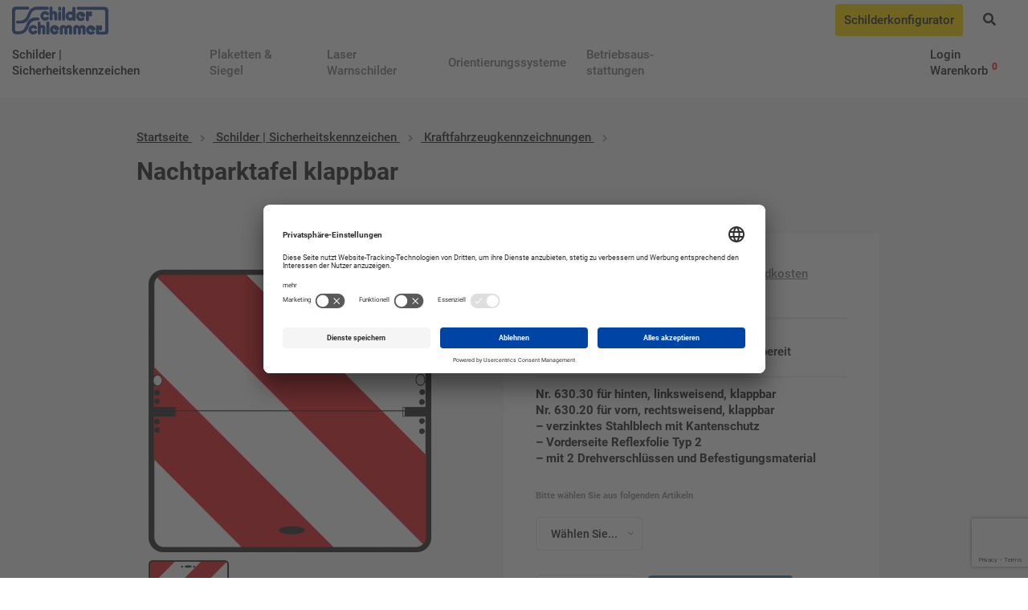

--- FILE ---
content_type: text/html; charset=utf-8
request_url: https://www.google.com/recaptcha/api2/anchor?ar=1&k=6LdsDbIZAAAAAKHMz7j6PC5QPNSoUxcTThacjLqn&co=aHR0cHM6Ly93d3cuc2NoaWxkZXIuZGU6NDQz&hl=en&v=PoyoqOPhxBO7pBk68S4YbpHZ&size=invisible&anchor-ms=20000&execute-ms=30000&cb=gojf6k3nickg
body_size: 49563
content:
<!DOCTYPE HTML><html dir="ltr" lang="en"><head><meta http-equiv="Content-Type" content="text/html; charset=UTF-8">
<meta http-equiv="X-UA-Compatible" content="IE=edge">
<title>reCAPTCHA</title>
<style type="text/css">
/* cyrillic-ext */
@font-face {
  font-family: 'Roboto';
  font-style: normal;
  font-weight: 400;
  font-stretch: 100%;
  src: url(//fonts.gstatic.com/s/roboto/v48/KFO7CnqEu92Fr1ME7kSn66aGLdTylUAMa3GUBHMdazTgWw.woff2) format('woff2');
  unicode-range: U+0460-052F, U+1C80-1C8A, U+20B4, U+2DE0-2DFF, U+A640-A69F, U+FE2E-FE2F;
}
/* cyrillic */
@font-face {
  font-family: 'Roboto';
  font-style: normal;
  font-weight: 400;
  font-stretch: 100%;
  src: url(//fonts.gstatic.com/s/roboto/v48/KFO7CnqEu92Fr1ME7kSn66aGLdTylUAMa3iUBHMdazTgWw.woff2) format('woff2');
  unicode-range: U+0301, U+0400-045F, U+0490-0491, U+04B0-04B1, U+2116;
}
/* greek-ext */
@font-face {
  font-family: 'Roboto';
  font-style: normal;
  font-weight: 400;
  font-stretch: 100%;
  src: url(//fonts.gstatic.com/s/roboto/v48/KFO7CnqEu92Fr1ME7kSn66aGLdTylUAMa3CUBHMdazTgWw.woff2) format('woff2');
  unicode-range: U+1F00-1FFF;
}
/* greek */
@font-face {
  font-family: 'Roboto';
  font-style: normal;
  font-weight: 400;
  font-stretch: 100%;
  src: url(//fonts.gstatic.com/s/roboto/v48/KFO7CnqEu92Fr1ME7kSn66aGLdTylUAMa3-UBHMdazTgWw.woff2) format('woff2');
  unicode-range: U+0370-0377, U+037A-037F, U+0384-038A, U+038C, U+038E-03A1, U+03A3-03FF;
}
/* math */
@font-face {
  font-family: 'Roboto';
  font-style: normal;
  font-weight: 400;
  font-stretch: 100%;
  src: url(//fonts.gstatic.com/s/roboto/v48/KFO7CnqEu92Fr1ME7kSn66aGLdTylUAMawCUBHMdazTgWw.woff2) format('woff2');
  unicode-range: U+0302-0303, U+0305, U+0307-0308, U+0310, U+0312, U+0315, U+031A, U+0326-0327, U+032C, U+032F-0330, U+0332-0333, U+0338, U+033A, U+0346, U+034D, U+0391-03A1, U+03A3-03A9, U+03B1-03C9, U+03D1, U+03D5-03D6, U+03F0-03F1, U+03F4-03F5, U+2016-2017, U+2034-2038, U+203C, U+2040, U+2043, U+2047, U+2050, U+2057, U+205F, U+2070-2071, U+2074-208E, U+2090-209C, U+20D0-20DC, U+20E1, U+20E5-20EF, U+2100-2112, U+2114-2115, U+2117-2121, U+2123-214F, U+2190, U+2192, U+2194-21AE, U+21B0-21E5, U+21F1-21F2, U+21F4-2211, U+2213-2214, U+2216-22FF, U+2308-230B, U+2310, U+2319, U+231C-2321, U+2336-237A, U+237C, U+2395, U+239B-23B7, U+23D0, U+23DC-23E1, U+2474-2475, U+25AF, U+25B3, U+25B7, U+25BD, U+25C1, U+25CA, U+25CC, U+25FB, U+266D-266F, U+27C0-27FF, U+2900-2AFF, U+2B0E-2B11, U+2B30-2B4C, U+2BFE, U+3030, U+FF5B, U+FF5D, U+1D400-1D7FF, U+1EE00-1EEFF;
}
/* symbols */
@font-face {
  font-family: 'Roboto';
  font-style: normal;
  font-weight: 400;
  font-stretch: 100%;
  src: url(//fonts.gstatic.com/s/roboto/v48/KFO7CnqEu92Fr1ME7kSn66aGLdTylUAMaxKUBHMdazTgWw.woff2) format('woff2');
  unicode-range: U+0001-000C, U+000E-001F, U+007F-009F, U+20DD-20E0, U+20E2-20E4, U+2150-218F, U+2190, U+2192, U+2194-2199, U+21AF, U+21E6-21F0, U+21F3, U+2218-2219, U+2299, U+22C4-22C6, U+2300-243F, U+2440-244A, U+2460-24FF, U+25A0-27BF, U+2800-28FF, U+2921-2922, U+2981, U+29BF, U+29EB, U+2B00-2BFF, U+4DC0-4DFF, U+FFF9-FFFB, U+10140-1018E, U+10190-1019C, U+101A0, U+101D0-101FD, U+102E0-102FB, U+10E60-10E7E, U+1D2C0-1D2D3, U+1D2E0-1D37F, U+1F000-1F0FF, U+1F100-1F1AD, U+1F1E6-1F1FF, U+1F30D-1F30F, U+1F315, U+1F31C, U+1F31E, U+1F320-1F32C, U+1F336, U+1F378, U+1F37D, U+1F382, U+1F393-1F39F, U+1F3A7-1F3A8, U+1F3AC-1F3AF, U+1F3C2, U+1F3C4-1F3C6, U+1F3CA-1F3CE, U+1F3D4-1F3E0, U+1F3ED, U+1F3F1-1F3F3, U+1F3F5-1F3F7, U+1F408, U+1F415, U+1F41F, U+1F426, U+1F43F, U+1F441-1F442, U+1F444, U+1F446-1F449, U+1F44C-1F44E, U+1F453, U+1F46A, U+1F47D, U+1F4A3, U+1F4B0, U+1F4B3, U+1F4B9, U+1F4BB, U+1F4BF, U+1F4C8-1F4CB, U+1F4D6, U+1F4DA, U+1F4DF, U+1F4E3-1F4E6, U+1F4EA-1F4ED, U+1F4F7, U+1F4F9-1F4FB, U+1F4FD-1F4FE, U+1F503, U+1F507-1F50B, U+1F50D, U+1F512-1F513, U+1F53E-1F54A, U+1F54F-1F5FA, U+1F610, U+1F650-1F67F, U+1F687, U+1F68D, U+1F691, U+1F694, U+1F698, U+1F6AD, U+1F6B2, U+1F6B9-1F6BA, U+1F6BC, U+1F6C6-1F6CF, U+1F6D3-1F6D7, U+1F6E0-1F6EA, U+1F6F0-1F6F3, U+1F6F7-1F6FC, U+1F700-1F7FF, U+1F800-1F80B, U+1F810-1F847, U+1F850-1F859, U+1F860-1F887, U+1F890-1F8AD, U+1F8B0-1F8BB, U+1F8C0-1F8C1, U+1F900-1F90B, U+1F93B, U+1F946, U+1F984, U+1F996, U+1F9E9, U+1FA00-1FA6F, U+1FA70-1FA7C, U+1FA80-1FA89, U+1FA8F-1FAC6, U+1FACE-1FADC, U+1FADF-1FAE9, U+1FAF0-1FAF8, U+1FB00-1FBFF;
}
/* vietnamese */
@font-face {
  font-family: 'Roboto';
  font-style: normal;
  font-weight: 400;
  font-stretch: 100%;
  src: url(//fonts.gstatic.com/s/roboto/v48/KFO7CnqEu92Fr1ME7kSn66aGLdTylUAMa3OUBHMdazTgWw.woff2) format('woff2');
  unicode-range: U+0102-0103, U+0110-0111, U+0128-0129, U+0168-0169, U+01A0-01A1, U+01AF-01B0, U+0300-0301, U+0303-0304, U+0308-0309, U+0323, U+0329, U+1EA0-1EF9, U+20AB;
}
/* latin-ext */
@font-face {
  font-family: 'Roboto';
  font-style: normal;
  font-weight: 400;
  font-stretch: 100%;
  src: url(//fonts.gstatic.com/s/roboto/v48/KFO7CnqEu92Fr1ME7kSn66aGLdTylUAMa3KUBHMdazTgWw.woff2) format('woff2');
  unicode-range: U+0100-02BA, U+02BD-02C5, U+02C7-02CC, U+02CE-02D7, U+02DD-02FF, U+0304, U+0308, U+0329, U+1D00-1DBF, U+1E00-1E9F, U+1EF2-1EFF, U+2020, U+20A0-20AB, U+20AD-20C0, U+2113, U+2C60-2C7F, U+A720-A7FF;
}
/* latin */
@font-face {
  font-family: 'Roboto';
  font-style: normal;
  font-weight: 400;
  font-stretch: 100%;
  src: url(//fonts.gstatic.com/s/roboto/v48/KFO7CnqEu92Fr1ME7kSn66aGLdTylUAMa3yUBHMdazQ.woff2) format('woff2');
  unicode-range: U+0000-00FF, U+0131, U+0152-0153, U+02BB-02BC, U+02C6, U+02DA, U+02DC, U+0304, U+0308, U+0329, U+2000-206F, U+20AC, U+2122, U+2191, U+2193, U+2212, U+2215, U+FEFF, U+FFFD;
}
/* cyrillic-ext */
@font-face {
  font-family: 'Roboto';
  font-style: normal;
  font-weight: 500;
  font-stretch: 100%;
  src: url(//fonts.gstatic.com/s/roboto/v48/KFO7CnqEu92Fr1ME7kSn66aGLdTylUAMa3GUBHMdazTgWw.woff2) format('woff2');
  unicode-range: U+0460-052F, U+1C80-1C8A, U+20B4, U+2DE0-2DFF, U+A640-A69F, U+FE2E-FE2F;
}
/* cyrillic */
@font-face {
  font-family: 'Roboto';
  font-style: normal;
  font-weight: 500;
  font-stretch: 100%;
  src: url(//fonts.gstatic.com/s/roboto/v48/KFO7CnqEu92Fr1ME7kSn66aGLdTylUAMa3iUBHMdazTgWw.woff2) format('woff2');
  unicode-range: U+0301, U+0400-045F, U+0490-0491, U+04B0-04B1, U+2116;
}
/* greek-ext */
@font-face {
  font-family: 'Roboto';
  font-style: normal;
  font-weight: 500;
  font-stretch: 100%;
  src: url(//fonts.gstatic.com/s/roboto/v48/KFO7CnqEu92Fr1ME7kSn66aGLdTylUAMa3CUBHMdazTgWw.woff2) format('woff2');
  unicode-range: U+1F00-1FFF;
}
/* greek */
@font-face {
  font-family: 'Roboto';
  font-style: normal;
  font-weight: 500;
  font-stretch: 100%;
  src: url(//fonts.gstatic.com/s/roboto/v48/KFO7CnqEu92Fr1ME7kSn66aGLdTylUAMa3-UBHMdazTgWw.woff2) format('woff2');
  unicode-range: U+0370-0377, U+037A-037F, U+0384-038A, U+038C, U+038E-03A1, U+03A3-03FF;
}
/* math */
@font-face {
  font-family: 'Roboto';
  font-style: normal;
  font-weight: 500;
  font-stretch: 100%;
  src: url(//fonts.gstatic.com/s/roboto/v48/KFO7CnqEu92Fr1ME7kSn66aGLdTylUAMawCUBHMdazTgWw.woff2) format('woff2');
  unicode-range: U+0302-0303, U+0305, U+0307-0308, U+0310, U+0312, U+0315, U+031A, U+0326-0327, U+032C, U+032F-0330, U+0332-0333, U+0338, U+033A, U+0346, U+034D, U+0391-03A1, U+03A3-03A9, U+03B1-03C9, U+03D1, U+03D5-03D6, U+03F0-03F1, U+03F4-03F5, U+2016-2017, U+2034-2038, U+203C, U+2040, U+2043, U+2047, U+2050, U+2057, U+205F, U+2070-2071, U+2074-208E, U+2090-209C, U+20D0-20DC, U+20E1, U+20E5-20EF, U+2100-2112, U+2114-2115, U+2117-2121, U+2123-214F, U+2190, U+2192, U+2194-21AE, U+21B0-21E5, U+21F1-21F2, U+21F4-2211, U+2213-2214, U+2216-22FF, U+2308-230B, U+2310, U+2319, U+231C-2321, U+2336-237A, U+237C, U+2395, U+239B-23B7, U+23D0, U+23DC-23E1, U+2474-2475, U+25AF, U+25B3, U+25B7, U+25BD, U+25C1, U+25CA, U+25CC, U+25FB, U+266D-266F, U+27C0-27FF, U+2900-2AFF, U+2B0E-2B11, U+2B30-2B4C, U+2BFE, U+3030, U+FF5B, U+FF5D, U+1D400-1D7FF, U+1EE00-1EEFF;
}
/* symbols */
@font-face {
  font-family: 'Roboto';
  font-style: normal;
  font-weight: 500;
  font-stretch: 100%;
  src: url(//fonts.gstatic.com/s/roboto/v48/KFO7CnqEu92Fr1ME7kSn66aGLdTylUAMaxKUBHMdazTgWw.woff2) format('woff2');
  unicode-range: U+0001-000C, U+000E-001F, U+007F-009F, U+20DD-20E0, U+20E2-20E4, U+2150-218F, U+2190, U+2192, U+2194-2199, U+21AF, U+21E6-21F0, U+21F3, U+2218-2219, U+2299, U+22C4-22C6, U+2300-243F, U+2440-244A, U+2460-24FF, U+25A0-27BF, U+2800-28FF, U+2921-2922, U+2981, U+29BF, U+29EB, U+2B00-2BFF, U+4DC0-4DFF, U+FFF9-FFFB, U+10140-1018E, U+10190-1019C, U+101A0, U+101D0-101FD, U+102E0-102FB, U+10E60-10E7E, U+1D2C0-1D2D3, U+1D2E0-1D37F, U+1F000-1F0FF, U+1F100-1F1AD, U+1F1E6-1F1FF, U+1F30D-1F30F, U+1F315, U+1F31C, U+1F31E, U+1F320-1F32C, U+1F336, U+1F378, U+1F37D, U+1F382, U+1F393-1F39F, U+1F3A7-1F3A8, U+1F3AC-1F3AF, U+1F3C2, U+1F3C4-1F3C6, U+1F3CA-1F3CE, U+1F3D4-1F3E0, U+1F3ED, U+1F3F1-1F3F3, U+1F3F5-1F3F7, U+1F408, U+1F415, U+1F41F, U+1F426, U+1F43F, U+1F441-1F442, U+1F444, U+1F446-1F449, U+1F44C-1F44E, U+1F453, U+1F46A, U+1F47D, U+1F4A3, U+1F4B0, U+1F4B3, U+1F4B9, U+1F4BB, U+1F4BF, U+1F4C8-1F4CB, U+1F4D6, U+1F4DA, U+1F4DF, U+1F4E3-1F4E6, U+1F4EA-1F4ED, U+1F4F7, U+1F4F9-1F4FB, U+1F4FD-1F4FE, U+1F503, U+1F507-1F50B, U+1F50D, U+1F512-1F513, U+1F53E-1F54A, U+1F54F-1F5FA, U+1F610, U+1F650-1F67F, U+1F687, U+1F68D, U+1F691, U+1F694, U+1F698, U+1F6AD, U+1F6B2, U+1F6B9-1F6BA, U+1F6BC, U+1F6C6-1F6CF, U+1F6D3-1F6D7, U+1F6E0-1F6EA, U+1F6F0-1F6F3, U+1F6F7-1F6FC, U+1F700-1F7FF, U+1F800-1F80B, U+1F810-1F847, U+1F850-1F859, U+1F860-1F887, U+1F890-1F8AD, U+1F8B0-1F8BB, U+1F8C0-1F8C1, U+1F900-1F90B, U+1F93B, U+1F946, U+1F984, U+1F996, U+1F9E9, U+1FA00-1FA6F, U+1FA70-1FA7C, U+1FA80-1FA89, U+1FA8F-1FAC6, U+1FACE-1FADC, U+1FADF-1FAE9, U+1FAF0-1FAF8, U+1FB00-1FBFF;
}
/* vietnamese */
@font-face {
  font-family: 'Roboto';
  font-style: normal;
  font-weight: 500;
  font-stretch: 100%;
  src: url(//fonts.gstatic.com/s/roboto/v48/KFO7CnqEu92Fr1ME7kSn66aGLdTylUAMa3OUBHMdazTgWw.woff2) format('woff2');
  unicode-range: U+0102-0103, U+0110-0111, U+0128-0129, U+0168-0169, U+01A0-01A1, U+01AF-01B0, U+0300-0301, U+0303-0304, U+0308-0309, U+0323, U+0329, U+1EA0-1EF9, U+20AB;
}
/* latin-ext */
@font-face {
  font-family: 'Roboto';
  font-style: normal;
  font-weight: 500;
  font-stretch: 100%;
  src: url(//fonts.gstatic.com/s/roboto/v48/KFO7CnqEu92Fr1ME7kSn66aGLdTylUAMa3KUBHMdazTgWw.woff2) format('woff2');
  unicode-range: U+0100-02BA, U+02BD-02C5, U+02C7-02CC, U+02CE-02D7, U+02DD-02FF, U+0304, U+0308, U+0329, U+1D00-1DBF, U+1E00-1E9F, U+1EF2-1EFF, U+2020, U+20A0-20AB, U+20AD-20C0, U+2113, U+2C60-2C7F, U+A720-A7FF;
}
/* latin */
@font-face {
  font-family: 'Roboto';
  font-style: normal;
  font-weight: 500;
  font-stretch: 100%;
  src: url(//fonts.gstatic.com/s/roboto/v48/KFO7CnqEu92Fr1ME7kSn66aGLdTylUAMa3yUBHMdazQ.woff2) format('woff2');
  unicode-range: U+0000-00FF, U+0131, U+0152-0153, U+02BB-02BC, U+02C6, U+02DA, U+02DC, U+0304, U+0308, U+0329, U+2000-206F, U+20AC, U+2122, U+2191, U+2193, U+2212, U+2215, U+FEFF, U+FFFD;
}
/* cyrillic-ext */
@font-face {
  font-family: 'Roboto';
  font-style: normal;
  font-weight: 900;
  font-stretch: 100%;
  src: url(//fonts.gstatic.com/s/roboto/v48/KFO7CnqEu92Fr1ME7kSn66aGLdTylUAMa3GUBHMdazTgWw.woff2) format('woff2');
  unicode-range: U+0460-052F, U+1C80-1C8A, U+20B4, U+2DE0-2DFF, U+A640-A69F, U+FE2E-FE2F;
}
/* cyrillic */
@font-face {
  font-family: 'Roboto';
  font-style: normal;
  font-weight: 900;
  font-stretch: 100%;
  src: url(//fonts.gstatic.com/s/roboto/v48/KFO7CnqEu92Fr1ME7kSn66aGLdTylUAMa3iUBHMdazTgWw.woff2) format('woff2');
  unicode-range: U+0301, U+0400-045F, U+0490-0491, U+04B0-04B1, U+2116;
}
/* greek-ext */
@font-face {
  font-family: 'Roboto';
  font-style: normal;
  font-weight: 900;
  font-stretch: 100%;
  src: url(//fonts.gstatic.com/s/roboto/v48/KFO7CnqEu92Fr1ME7kSn66aGLdTylUAMa3CUBHMdazTgWw.woff2) format('woff2');
  unicode-range: U+1F00-1FFF;
}
/* greek */
@font-face {
  font-family: 'Roboto';
  font-style: normal;
  font-weight: 900;
  font-stretch: 100%;
  src: url(//fonts.gstatic.com/s/roboto/v48/KFO7CnqEu92Fr1ME7kSn66aGLdTylUAMa3-UBHMdazTgWw.woff2) format('woff2');
  unicode-range: U+0370-0377, U+037A-037F, U+0384-038A, U+038C, U+038E-03A1, U+03A3-03FF;
}
/* math */
@font-face {
  font-family: 'Roboto';
  font-style: normal;
  font-weight: 900;
  font-stretch: 100%;
  src: url(//fonts.gstatic.com/s/roboto/v48/KFO7CnqEu92Fr1ME7kSn66aGLdTylUAMawCUBHMdazTgWw.woff2) format('woff2');
  unicode-range: U+0302-0303, U+0305, U+0307-0308, U+0310, U+0312, U+0315, U+031A, U+0326-0327, U+032C, U+032F-0330, U+0332-0333, U+0338, U+033A, U+0346, U+034D, U+0391-03A1, U+03A3-03A9, U+03B1-03C9, U+03D1, U+03D5-03D6, U+03F0-03F1, U+03F4-03F5, U+2016-2017, U+2034-2038, U+203C, U+2040, U+2043, U+2047, U+2050, U+2057, U+205F, U+2070-2071, U+2074-208E, U+2090-209C, U+20D0-20DC, U+20E1, U+20E5-20EF, U+2100-2112, U+2114-2115, U+2117-2121, U+2123-214F, U+2190, U+2192, U+2194-21AE, U+21B0-21E5, U+21F1-21F2, U+21F4-2211, U+2213-2214, U+2216-22FF, U+2308-230B, U+2310, U+2319, U+231C-2321, U+2336-237A, U+237C, U+2395, U+239B-23B7, U+23D0, U+23DC-23E1, U+2474-2475, U+25AF, U+25B3, U+25B7, U+25BD, U+25C1, U+25CA, U+25CC, U+25FB, U+266D-266F, U+27C0-27FF, U+2900-2AFF, U+2B0E-2B11, U+2B30-2B4C, U+2BFE, U+3030, U+FF5B, U+FF5D, U+1D400-1D7FF, U+1EE00-1EEFF;
}
/* symbols */
@font-face {
  font-family: 'Roboto';
  font-style: normal;
  font-weight: 900;
  font-stretch: 100%;
  src: url(//fonts.gstatic.com/s/roboto/v48/KFO7CnqEu92Fr1ME7kSn66aGLdTylUAMaxKUBHMdazTgWw.woff2) format('woff2');
  unicode-range: U+0001-000C, U+000E-001F, U+007F-009F, U+20DD-20E0, U+20E2-20E4, U+2150-218F, U+2190, U+2192, U+2194-2199, U+21AF, U+21E6-21F0, U+21F3, U+2218-2219, U+2299, U+22C4-22C6, U+2300-243F, U+2440-244A, U+2460-24FF, U+25A0-27BF, U+2800-28FF, U+2921-2922, U+2981, U+29BF, U+29EB, U+2B00-2BFF, U+4DC0-4DFF, U+FFF9-FFFB, U+10140-1018E, U+10190-1019C, U+101A0, U+101D0-101FD, U+102E0-102FB, U+10E60-10E7E, U+1D2C0-1D2D3, U+1D2E0-1D37F, U+1F000-1F0FF, U+1F100-1F1AD, U+1F1E6-1F1FF, U+1F30D-1F30F, U+1F315, U+1F31C, U+1F31E, U+1F320-1F32C, U+1F336, U+1F378, U+1F37D, U+1F382, U+1F393-1F39F, U+1F3A7-1F3A8, U+1F3AC-1F3AF, U+1F3C2, U+1F3C4-1F3C6, U+1F3CA-1F3CE, U+1F3D4-1F3E0, U+1F3ED, U+1F3F1-1F3F3, U+1F3F5-1F3F7, U+1F408, U+1F415, U+1F41F, U+1F426, U+1F43F, U+1F441-1F442, U+1F444, U+1F446-1F449, U+1F44C-1F44E, U+1F453, U+1F46A, U+1F47D, U+1F4A3, U+1F4B0, U+1F4B3, U+1F4B9, U+1F4BB, U+1F4BF, U+1F4C8-1F4CB, U+1F4D6, U+1F4DA, U+1F4DF, U+1F4E3-1F4E6, U+1F4EA-1F4ED, U+1F4F7, U+1F4F9-1F4FB, U+1F4FD-1F4FE, U+1F503, U+1F507-1F50B, U+1F50D, U+1F512-1F513, U+1F53E-1F54A, U+1F54F-1F5FA, U+1F610, U+1F650-1F67F, U+1F687, U+1F68D, U+1F691, U+1F694, U+1F698, U+1F6AD, U+1F6B2, U+1F6B9-1F6BA, U+1F6BC, U+1F6C6-1F6CF, U+1F6D3-1F6D7, U+1F6E0-1F6EA, U+1F6F0-1F6F3, U+1F6F7-1F6FC, U+1F700-1F7FF, U+1F800-1F80B, U+1F810-1F847, U+1F850-1F859, U+1F860-1F887, U+1F890-1F8AD, U+1F8B0-1F8BB, U+1F8C0-1F8C1, U+1F900-1F90B, U+1F93B, U+1F946, U+1F984, U+1F996, U+1F9E9, U+1FA00-1FA6F, U+1FA70-1FA7C, U+1FA80-1FA89, U+1FA8F-1FAC6, U+1FACE-1FADC, U+1FADF-1FAE9, U+1FAF0-1FAF8, U+1FB00-1FBFF;
}
/* vietnamese */
@font-face {
  font-family: 'Roboto';
  font-style: normal;
  font-weight: 900;
  font-stretch: 100%;
  src: url(//fonts.gstatic.com/s/roboto/v48/KFO7CnqEu92Fr1ME7kSn66aGLdTylUAMa3OUBHMdazTgWw.woff2) format('woff2');
  unicode-range: U+0102-0103, U+0110-0111, U+0128-0129, U+0168-0169, U+01A0-01A1, U+01AF-01B0, U+0300-0301, U+0303-0304, U+0308-0309, U+0323, U+0329, U+1EA0-1EF9, U+20AB;
}
/* latin-ext */
@font-face {
  font-family: 'Roboto';
  font-style: normal;
  font-weight: 900;
  font-stretch: 100%;
  src: url(//fonts.gstatic.com/s/roboto/v48/KFO7CnqEu92Fr1ME7kSn66aGLdTylUAMa3KUBHMdazTgWw.woff2) format('woff2');
  unicode-range: U+0100-02BA, U+02BD-02C5, U+02C7-02CC, U+02CE-02D7, U+02DD-02FF, U+0304, U+0308, U+0329, U+1D00-1DBF, U+1E00-1E9F, U+1EF2-1EFF, U+2020, U+20A0-20AB, U+20AD-20C0, U+2113, U+2C60-2C7F, U+A720-A7FF;
}
/* latin */
@font-face {
  font-family: 'Roboto';
  font-style: normal;
  font-weight: 900;
  font-stretch: 100%;
  src: url(//fonts.gstatic.com/s/roboto/v48/KFO7CnqEu92Fr1ME7kSn66aGLdTylUAMa3yUBHMdazQ.woff2) format('woff2');
  unicode-range: U+0000-00FF, U+0131, U+0152-0153, U+02BB-02BC, U+02C6, U+02DA, U+02DC, U+0304, U+0308, U+0329, U+2000-206F, U+20AC, U+2122, U+2191, U+2193, U+2212, U+2215, U+FEFF, U+FFFD;
}

</style>
<link rel="stylesheet" type="text/css" href="https://www.gstatic.com/recaptcha/releases/PoyoqOPhxBO7pBk68S4YbpHZ/styles__ltr.css">
<script nonce="ABMAtZjNXiTsUGHv6yhhOA" type="text/javascript">window['__recaptcha_api'] = 'https://www.google.com/recaptcha/api2/';</script>
<script type="text/javascript" src="https://www.gstatic.com/recaptcha/releases/PoyoqOPhxBO7pBk68S4YbpHZ/recaptcha__en.js" nonce="ABMAtZjNXiTsUGHv6yhhOA">
      
    </script></head>
<body><div id="rc-anchor-alert" class="rc-anchor-alert"></div>
<input type="hidden" id="recaptcha-token" value="[base64]">
<script type="text/javascript" nonce="ABMAtZjNXiTsUGHv6yhhOA">
      recaptcha.anchor.Main.init("[\x22ainput\x22,[\x22bgdata\x22,\x22\x22,\[base64]/[base64]/[base64]/[base64]/[base64]/UltsKytdPUU6KEU8MjA0OD9SW2wrK109RT4+NnwxOTI6KChFJjY0NTEyKT09NTUyOTYmJk0rMTxjLmxlbmd0aCYmKGMuY2hhckNvZGVBdChNKzEpJjY0NTEyKT09NTYzMjA/[base64]/[base64]/[base64]/[base64]/[base64]/[base64]/[base64]\x22,\[base64]\\u003d\\u003d\x22,\x22DSPCpkMPwpbCj8KHbsKSIG7CnMKwwp48w5DDizRLwpRCIgbCn0nCgDZZwqsBwrxxw6xHYHDCvcKgw6M3Xgxsc0QAblZ7dsOEcRISw5Npw4/[base64]/ClcKCX8O6f8OSFg3DiV3Ct8KlXiHCpcOiwpPDo8OLBVMTE2oew7tDwrpVw4JwwqpLBHfCmnDDnhjCpH0jasO/[base64]/Do8OtwrwSWRLDhhwVIcOwSsOMw4UTwrrCo8ObK8ORw6nDu2bDsSrColbCtHPDhMKSBETDkwpnA1DChsOnwp/Dh8Klwq/CpsO3wprDkDx9eCxxwovDrxldWWoSGGEpUsOywobClREswp/Dnz1SwrBHRMKfJMOrwqXCiMODRgnDg8K9EVIRwq3DicOHbyMFw49HScOqwp3DvsODwqc7w597w5/Cl8KdCsO0K1MiLcOkwpwJwrDCucKpZsOXwrfDlGzDtsK7QcKyUcK0w4Bxw4XDhQZqw5LDnsOxw73DklHCm8O3dsK6On9UMzg/ZxNow5toc8KHCsO2w4DCncOBw7PDqyDDvsKuAlHCmkLCtsOiwrR0GwUawr10w5ZCw43CscOxw7rDu8KZTsOiE3UXw6IQwrZwwp4Nw7/DsMOxbRzCusKdfmnCgjbDswrDpcO1wqLCsMOJe8KyR8OSw4UpP8O0C8KAw4MJbmbDo2vDpcOjw53DtEgCN8KYw6wGQ1o5XzMMw4vCq1jCnXIwPnrDk0LCj8KXw4vDhcOGw7rCsXhlwo/DsEHDocOqw47DvnVlw49YIsOxw4jCl0kUwrXDtMKKw6RZwofDrkzDjE3DuErCmsOfwo/DlSTDlMKERsO6WCvDksOOXcK5HltIZsKGRcOVw5rDtcKyLMKpwoXDtMKIYMO2w6Z9w6HDv8K2w5VNP1jCosOAw5ZQYsOKVWfDt8OYJy7CggsHU8OyNErDuQomX8OlEMOsPcKyaVsKaSQuw4/Dq3ApwqcxccOCw6XCncOTw4V2w6g4wonCnMO7CMOow65OWiTDj8O/HMOowpdDw7JEw6PDosOGwqw5wrHCvsK+w41hw63Dl8Ovwq7CtsKWw51mBmLDucO/AsOVwpTDoVlEwrXDhWpRw5g5w7EmNsKcw6YWw5lxw7HCoVRIwo/CoMO0ZFTCuTsqFRskw75LBsKyDCQdwptdw7nDnsOVH8KqdsOXXzLDtsKYXhbChsKeLm4IHMOYw77DgnnDuzEPD8K5WnHCvcKIVBQ6R8Ofw6DDksOWK39kwpvDkAPDn8KtwoTCucOMw6QJwp7CkCAIw59/wqg3w4sXZSjChcKdw7YJwrpPL3c6w4YsZsOiw4nDqw1gJ8OTVcKZHMKpw6LDh8KvDcKzdMKbw77CkxXDhGnDqhTCmsKCwo/CkcKjMnfDuHZhcMODw7rCpEZiVglWTkttY8OawqRdNC5cWUlJwpsJwow7woNBJ8Kaw4sNIsOjwqMcwrXDrsOUA3EkHQfCrAxXw4nCscKJMm8xwqVuHsOdw4DCpB/DmToqw78tMsO4SMKMC3HDkx/Ci8K4wovDrcKIIRcGay1Fwoglwrk8w6jDpcOeeG/CoMKCw7paNTtew7FAw4DCgMO8w7YuAMOowpnDmyXDmS9cFcKwwo9lIsK/[base64]/[base64]/CjFZQC3DDh8KiwpvDrMOwBjnCgmbCjcOiw7rDgjrDvcO+w7VHVyrCtG5wF3LCp8KudExPw5DCgcKIaWViZcKuSELDv8KGbnTDnMKfw55DM3lTGMOkLcKzOTNRHXPDskfDjQo+w4vDqsKPwoV7eSvCrW12P8K8w6/CtznCgXnCg8K+dcO8wrQlQ8KwHyoIw7l9BcKYMDtUw67DmjU4I1Zmw5vCvUoOwoxmw6tBQXQ0fMKZw7pbw7tkcMKHw7gfa8KjBsKmayHDkMOYOgZ2w6vDmcO7cQEYbw/Dt8Oqw5dqCjFmw6kQwrPCncKue8Olw5UIw4vDlWrCk8KWwp7Dq8ORB8ODdsORw6nDqMKDEcKXRMKmwpbDghbCok3CvlNbPwLDi8O/w6rDtBrCsMOzwox8w6fCvVMCwp7DlC0xYsKRZnvCs2rDujjCkBbDjcK4wrMKB8K3I8OIHMKrIcOnwovCi8ORw7xrw4o/w6JaTUXDqFfDh8KxT8O3w6shw57Dr3HDjcOmCDIHGMOMbMKpPm3CtMKeBDodB8Khwp9WMnLDg1IUwqoUaMKAF3oxwp/DtFHDjMOYwrBkCMOJwofCuVsvw7tyfsO+MBzCsx/DtFUSTSjCqsOcw7HDvGUfaU9AJcONwpB2wqhMw5HDg0cWHyXCohzDtMKQYmjDjMOHwr8Mw7RVwosswqkYR8OfRE9dbsOMwo7Csy4+w4nDt8OOwpF1c8KLDMONw58Two3CkBTCk8KOw47ChsOCwrMhw5/DpcKRUhdaw4nCisOAw6YYAcKPaw0uwpk8VnDCk8O8w4oGT8O/aydQw7LDslhKRUVEKMOSw6fDr3pnw50PIMKWf8Klw47DmBjDlXPCkcOLBMK2RifCvcOpwrjCpHlRwpUMwrVCM8KSwoFjZA/[base64]/DvWljwrFUw6bCrsOOwqjCgX81NcKiw7rDv8KJKcK5bsO/w5QMw6DCu8OJZ8OUP8OCa8KZLg7Cnj9xw5LDsMKGw5PDnxbCo8O8w4RuCy7DoXB/w6pJZ1vCnzfDmsKlQXh+DMK5BsK6worCoG5Yw7LCkBjDnx/DnMKFwo1xeknCu8OsXzF9wrAKw7w+w6/[base64]/CnlvDjMKeN8K9w7HDsADDu8KyZCrDuzRxwpk5ZsKuwpnDgMOFScO2wp3CpcKlL33CgyPCukPCoXnDjDsuw7ggRMOiYcKaw7F4TMKHwo/DusKow4gRUkvDnsKBMHRrEcO0XsOlRwXCh1/Ci8OZwqwYN1/CvBRhwpcBBsOQbk1VwqTCocORB8KtwqPDkyd8EsK0dnQZU8Kfez7DjMK/Rm/CkMKpw7ZAZMK1wrbDo8O7EVgJfxvDhVVxS8KbbRLCqMOdwrjClsOiP8KGw61jZsK5esK7cTUnDT/Drisbw6IswrnDsMObFMO9XMOQXyN6UzDCgAobwoXCjG/DjwdNDUI3w6NNWcKgw4RgXRvCqcO/[base64]/[base64]/CrULClcKyw65aJ1oAe8ONw77Dv8Kkw69Yw6pOwqEzwrVdwoMww6N4GsK2IXMTwobCjMOKwqTCsMK7UUUowoDCm8OSw71cUDjCr8KZwr8lR8KQdwRhL8K4JWJCw4d/FcOeDzBOU8ObwoZyH8KdaTbCu1k0w6JFwp/Dv8Ojw7TCg23Do8KZGsOiwrbCr8KqJTDDkMKdwpbCjCLCsH44w5PDpgEPw7VjTRzCj8KRwrTDuGnCsjbChMKAwoYcw4Q6w5tHwr4+wr7ChDkoPsKSMcOKw6LCpQYvw4Jkwp0JBcOLwpnDgTrCucKNOsO8IMK8w4DDgQrDnTIew4/[base64]/Ds8OlOcKyAxXDiQAfw7PDjm3Ch8Ozw5TCv11ERCnCv8Ktw5k8WcKhwrJswqDDnxfDmjEtw4ocw7sswozDnyl+w7M/O8KXZhtvfB7DscODSgLCiMO/wpMpwqF0w6jCjcOUw6Ixf8O3w4AfdRnDmcKxwqwdwp4lf8OiwrpzCcO8wrPCrH/DqEfCi8OdwqV1JEcIw6QlVMOhWCIhwoMJTcKdwpTDpjhVOMKOWcOoJsKrC8OtES/[base64]/[base64]/Cuz7DgMKJwrPDihYMSjQTw67DqcOHH0U4w6JjHC8kIDbDkwJmwq/CtsOtEmw8Xkshw4/Cv0rCpETCksK6wozDhV15w6E2woE5BcOVwpfDmkdXw6QYHUR4wpkCM8O0KTvDr11kw5Qew73Djl9lLjZFwpUIK8OtH2N4PcKZR8K7ZlVGw7/DlcKUwo0yCDTChx/CmUvDrFluLBfCoR7CpcK7BsOQwqJgbzZKwpEjEjvDkwR9YnwsJkI2NgU+w6RBwoxbwolZIcKQG8OLakbCqwhfPTHCqsOHwoXDlcOiwpJ0bMOWEGLCqF/DrBNKwph0UMOuXA9Ow7Yawr/DhMO4wop2R1U2w4VyHmfCiMKIBAEldQpGFWo+bG8qw6JswqrCjlFtwpQPw48RwowAw7wXw7o7wrg8w6vDrhDCgChGw6/[base64]/wo9Nbj/[base64]/ChMKZMsKdw6tNwoptcXMtQDTDoXkaAMOkTzTDmMKNQMKBTkg5BsOuIMOOw4/DrQnDu8OHw6Ubw5AcCnxzw5XDsjQrT8O5wokZwrXDksKpKRRsw4DDmDU+wpTDhQYpOFnCjSzDusO+cG1qw4bDhMO4w4AuwovDlW7CgWrConXDsXw2ARfCh8K1w4FTAsKrLSlPw5g/w7cuwobDtFEEAMOLw7rDjMKrwoDDh8K6OsKBFMOHGcKmcMKgG8K0w7LCisO2bMKTUm5Nwr/Cr8K9BMKPecOjYB3DjA3Du8OEwq/DjcKpEnZRw4rDnsOawr5lw7fCt8O/wq3ClsKef3HDpHjCglXDlWTDssKyPWbDv3UlesKHw58LO8KaX8Otw45Bw4rDpVPCiQADw7fCqcOiw6cxUsKdPz4+JMOXGFLCpi/[base64]/CksKxPFRfQj1aw6w5QcOTwrvCn8OEw5hFW8OkY2Yowq3DnC1/SMOowp/CpmgOdxxawrHDvsOmIMONw47CmVAmPsODXw/DpQ3Cpx0fw5cSAMKpAsO2w7vDoCbDgVM5L8O3wqs7dcOxw77DmMK/wqF6CTkDwpHCpcO+YAlVRxDCkAgnSMOIfcKoY0F1w4rDuRzDn8KEU8OtHsKbAMOObMKwDcOnwrF5wop/CDLDpSk4MG/DohHDgD5SwocwLXNrcTkXaijCnMKPLsO/[base64]/Cv8O5w6bDjcKfwoQPwpZpw5xcLcOiwrAZw7PDgsK9woJYw77Cu8KUScOyL8OiGcK1GTk+wrk8w4RlbcKAwoJ9bCvDncOmHMOUVCDCvcOOwqrDiS7Cn8K+w5g5wrQ2w4Egw6bCrnYLe8KELF5CI8Ojw4xeBkU2woXCrkzCumBKwqHDgnPDvw/Ci3d4wqEjwqLDojpwbH/DuFXCs8KPw7JZw5FjP8Kew6rDnSDDp8O1wqQEw4/CicOEwrPCljzDksO2w5oSGsK3TgPCiMKUw7QmQXJAw4kEVMOSwpPCp3nDmMO/w53CjTTCocO0bknDsG/Cvh/CiBp3YsKVTMKZW8KgbsKyw6NsccKWTm5uwptLHMKOw4bDuk0DBVFSdkBhw4nDssKqwrgSW8OwID0/[base64]/bEvDq8KADivCogfDmS/[base64]/Dl00QwoYbw4MQwpfDnxE9wp3DiMK8w7ZQwrrDjcKjwqwNUsOEw5vDsBkoP8KlLsK0XAUvwqMGTTDDmsKiQcKww5kIU8KhcFXDrUDCjMKWwpXDgsKUwplvOMKGCMKAwr/[base64]/DjRfCsMOvUDnDkGEUFixeT8K4SMKjVCbDiyxBw6kgKS/DucKfw4rCkcO+AyUKw5XDk2lTCQPDosKmw7TCh8Ojw5rCgsKpwqfDhMO3wrV9cUnCncKPO3cAFcO/w5Iuw4fDmMKGwrjDnxPCl8KlwrPCpMKHwoABZ8KjJnHDlMKJe8KiWsOow73DsQ1owqp2wodudMKWCx3DrcOJw6XCsl/DpsOTwrbCsMOxTzYJwp7Cu8ORwpTDmWQLw7pcLsKqwrsBMsOOwrF/wqR8UnBHZk3DqiJFTltNw69CworDpcKywqHDmwlow45Cw6M2Yw93woTDtMKsA8OJacKxasKlSW4bwq9Ow5PDkEDDkCTCsjcIJsKDwqspCMOZwppZwqHDgn/DuWMCwq7DnMK6w5DDiMO2CMOTw5zDpsK3w6tpJcKJKyxOw57DisOBw6rCjV8VJCUjOMOoHD3ClsKjGHnDisK3w6/Dp8KZw7vCrMOdesORw7nDpMK4TsK1QcOSwrwPAl/[base64]/[base64]/w43DrMKaOcOMfcOjG8Kcw4DCjWrDvD3Dk8KvTsKnwqBkwrPDgRV6VWPDpxnCnF1TcntfwozCgHLCjcOqMxPDhcK/WMK3ecKOSjzCrMKKwrvCpsKoLDDCoHPDtmM2w6vCusKrw7bCmMK/wq5cSwjCscKewrpyc8Oiw6fDjEnDjsOiwprDkm5aFMOdwq0sUsKgwo7CrFJPOmnDolYSw7HDs8Ktw7IkBznCuhUlw5zCk39de1/[base64]/Dki7CkHpQwp7Clj5rCnzDkkRZwqrClzfDm8OxHWZuBMK/w4HCqsKkw6AnbsKBw7TCv2zCpinDjl48wrxPRkNgw65twq4fw5IeScKAUSTCkMKCYB/[base64]/CgMKyCS/Dt8KsE8Kkw6zDizvCkAHDgsOfHRhEwpPDt8OWRR8+w6lQwoIWOMO/[base64]/[base64]/CgSI5wpgAwojCoGjDrwVzB3ZJF8OUw6PDtsO9HsKtPsO2UMOJNixDfSZCKcKIwoh1ah3DrcKowobCuXglw6rCjGFINcO+dizDkMKtw6LDsMO/[base64]/w7wreiLDlQc7wosmw4XCt1vCpcKLwoVxNznDgQDCi8KaOMKxwqN+w4ohGcOIwqbCnxTDnUHDpMKNd8KdaGjCgkMzEMO6ETUzwpbCmcOETzDDk8KSw6RBQTfDncKVw7zDiMOyw5tBQmfCkQfDm8KwPSNtFsOdAcKJw6/CqMKrHlItwoVYw5PCucOKU8KWYMKnwogeEljDgGo5MMO2wpRewr7Dk8OLTMOlwpXCty0cbHzDgsOew6DCqxXChsO3acO9dMKERzTCtcO2wpzDtcKXwq/DpsKLc1HDsyo7w4UybsKXAMOIcjPCjhYuWjYqwrrChmwfWwJnIMKuAsOdwoc5woRqRcKsPhPDjkTDqcKGEUzDgwt0GcKCwrvConfDuMKDw5hIcibCpcKowqnDi1gVw5jDtX/DnsO+w7LCjyfDnlLDvcKHw5EsAsOAA8Krw4ZNXUzCvUI3QsOewp8Bwp7CmFDDu0PDgcORwr3Ds2DCuMKiw57Di8KETl5jKsKbwrLCm8ONSmzDumjCt8KKZyPDqMKPfsOBw6TDpWHDnsKpw7bCkyQjw6E/w6PDk8O+wpnCpENtUgzDoEbDmcKgHcKaHlseIxobL8K5w5JGw6bCrHdXwpBmwplDLnohw5UtByvCsGPDgQJvw6pMw7LDuMO4Y8OmLlk/[base64]/[base64]/CmsKSABTDryTCuMKKSGvCqQcDX8K0wpnDnSc/[base64]/DpcKbZRLDunLCkcOuw7F8w4nCi8OAw7Yyc8Kfwro3wq7CgDnCscObwptIV8OdQkHDjcOXUF54wrdzVHTDvsKUw7bDlMOdwqgAR8KXMz0Yw4IBwqtxw4fDjWFbPMO/w5zDssOyw4vCnMKZwq3DiAQ0wojDncOGwrBaJ8Khw49Rw6DDoj/Ct8KKwpPCp1Mdwqxbwo3CkFPClMK+wqk5S8OGwpvCpcOTS1zDlBR/w63Dp3QCLcKdwpIAVhrDksOEWT3CrcOaRsOKHMOILMOoFGfCocOjwqDCvMK0w4PCgDVNw7Y5w5xOwpg3UMKgwqUhFWnCk8KHQWLCphYEJh8NXwTDusKqw4fCuMO6wpfCl1TDnyZ4PD/Cn3V1EsKww63DuMOewrTDocK2WsODGifCgsK2wpQIwpNXL8O+TsOMEcKkwrp2Aw9LTsK5dsO0wo3CuGNUKlDDlcOFNjRkXMKjXcO/[base64]/Dh8K3w6HCqTrDiHHCl8KZwphfWMKhwppvHkDDjxQtYAvDtsOvesKPVsOnw4/Djz9uZcK/MEbDqMKwesOQw75yw5JkwrRnOMK6wohIbMKdUDAXwqxSw6PDtjDDi1orHnHCk2jCrgVlw5A9wp/CjUAkw7vDqsKcwoMeVHvDpGPDvsO3DHfDjcOpwpMTNcKfwqXDpz4hw5E2wqLCgcOlw5YAw4ZnCXvCtygCw6Nww6nDlMO2IkHCrWs9FljCocOLwrN0w6TCkCTDmMOww5vCrcKuC38vwoRsw74qH8OPV8KWw6zCp8Ovwp3Ck8OQwqIsdF7DsF9hM0hiw49/YsKxw6ZTw6piwrrDvMKCQMOsKhHDgVDDqkDCpMO3XWQ+w4zCq8Ote0TDuB08wo/CsMK4w5DDrE9AwpJnXUvCocK9w4R4wptSw5wiwq/CgzDCvsOweSDDlnUOHTbDhsO1w7nCo8KTaE5mw7fDrcO2wo5Nw4Ebw75GOz/DtkTDmcKRwrPDscKQw6sPw5vCnFrCrzdEw6TDhcOVV0FHwoQQw67Dj00LbcKddsOpS8OVb8OTwqLDjFLDgsOBw57Dn3M8OcKjJMOUSkvDkFp6T8KuDsKOwqXDpVY9cizDpsKywq/[base64]/QMOINcKBZcOIRnrCn8Kswrprw6DDv8OlwonCssOQwp3CrsO7wpbDhcKpw7Y2bklWfnLCuMKwD2trwqYDw640wq7CkB/CvcK/IFbChzfCqUnCum9hawvDli1fbwJEwps8w5liajTDucOlw4/DtcK4VB8vw4ViZMK9w7oiwpdEDMKrw5jChU0pw41VwrXDiilqw5gvwrPDrjvDl27CmMOow4zCgMK/[base64]/CrANveToSQz/CuTPDpznDnxxsW8Ohwpdzw4HDsH7Ck8KLwpHDrMK3bmTDs8KCwpsEwrvCl8Kvwp9UasKZfMOFwq7Cl8Ocwr9Pw7AVBMKbwq3DmcOcKMOfw582DcKywrNeWnzDgSjDr8OEMcOwQMOowp7DrAIvWsO6c8OzwoNmw451w4pPw5xpNcOGf2rCh15jw6A/[base64]/Cn8OBw4MDw5wvwqEvNMKLwrAjw4gaw6bDlV4FDsKDw543w78JwrfCqnMSNl3CtcOxdTIVw5zDscOrwoTCjS3DisKQL2hdP1EcwpAjwoPDrzXCullZwp9Gf3PCgcK3ScOmesKnwr/CtsKmwoDCnwXDo2EIwqTDisK8wo1iSsKYHUnCr8O/cV7DijFRw5QKwr0rNwrCtXFew6fCscKswrg6w74kwq3CsGdvS8K6w4Y/wqIawo9jVCjCuxvDsgF5wqTCjcKsw6nDuVoAw482FgHDuj3Ds8KmRMOjwrXDrDrCk8OQwrMcw6ZcwotsAVjCnVQvMMOGwpodQ3bDucK/wpN3w4ojGMK1Z8O+GCtvw7ATw5dkw4gyw7hzw6I+wqzDjcKsEsOJX8OZw5JoRcKnUsK8wrV8woDDh8OQw4fDtn/DnMKjfyoad8Kqwr3Ds8OzE8OuwpzCvx93w6Arw4tqw5nDu3XDrcOHcsKyeMKGfcOkO8OiSMOgw6nCtS7DisOIw6HDoWvClUrCpTnCoQrDo8OtwoJxGsOACcKdPMOdw5dUw6Few4QXwptxw4gFw5kHKC0fF8OBwqc5w6bCgTchEnMLw4/CpmItwrYzw4oRw6bCjcOkw7/DinNiw4QXFMKyPcOjRMK/YcKnem7CjxNffQBXwofCr8Oqd8OTGgnDk8KsasO4w7FXwofChl/CusOKwr7CnhLCosKxwpzDnFnDl3LCg8Ovw57DmsK/DcOYD8KNw5hYEsKpwq4qw4TCrsK6asOvwofDqVNrwrvCtTIKw51tw6HDlQ4TwqTDvcO1w6NbNMKvK8O/RG7CrSV9bk0LMsO2e8Kaw5YLPkHDkhrCmHbDu8K6wqnDuB0awqzDsGzCtDXCnMKTNcOjXcKcwrPDpcOxb8Kcw6rCnMK5IcK2wrZTw7wfOsKDKMKhScOpwogERkHCj8OJw5nCtXFwJh3ClsOXX8KDw5pjPsOnw5PDjMKpw4fCrMKAw7TDqA/Ci8KdGMKACcKtA8OWwrgQScOVw7gfwq1rw7oyDXDDl8KdX8O8KA/[base64]/d383wrgNw7DDjsOIC8OVwo8dw7AjfMO5w78ATRhAEMKda8K2w6nDpcOlAsOHRG3DsGdmXA0gWmRdwqjCrcO2M8KUOcO4w7LCtTfDkG3CqllFwqZsw6bCunINIBhxXsOhXCphw4/[base64]/XcKMwoMScsKhJ3xvwoTCqMKFw6gywoEJw5MDKMOAw7/CqcOwEcOwXGNqwr/Ci8O0w5fDmGXDnBnDl8KuH8OYclUnw4rDg8K9woouMyBxw63DrX3CgsKnd8KfwqAUGg3DmiTDq1ROwoATHRJ6wrlzw4rDlcKgMFvCmFvCpcOJRBjCgSDDosOCwrRXwo/DrsOyBz/[base64]/[base64]/UjAoMsKgYUlIwrgiw47DoMOLwqHCj3bCuEAnw5R1McK6AcOuQsKjwqg6w6bDk0ocw4ATw4bCkMK/wrkYw6FjwobDrcKhWBQdwrNxFMKTXMOXUMOHXxLDvyQvcsOHwqjCoMOiwoMiwqMgwpR6wowkwpUeZh3DogVfagnCvsKjw5UpK8KwwoZXwrPDlDPCgS5zw6/CmsOaw6U7w7kQD8OSwrU/UmhnQcO8TVbDi0XCm8OKwoM9woVmw63Djk/CkipZSWwMFsOnw7nCsMOEwphuRm4Lw5MkBg3DolsZeHcpwpRbw6c9UcO1BMKgclbCr8KrNsOQEsKoOEXDgXhHCDUWwpRTwrVqE14jNVgQw4/CqMOKOcOsw7bDjsOZWsK0wq7CixheecKuwpwnwrA2SiDDjzjCo8KcwoLCqMKCwpXDpxd8w5vDpSVdw6IkQEtTccKlV8K0JcOPwqfCnMKzwqPCrcKvHgQUw5tfFMKwwq/DpXwEaMOBa8OQXMO8wp/Cj8Oqw7XDq0I1ScK5OsKkXX8DwqnCvsOzNMKmZcKUQmsZwrDCqy4xFj4wwq3CkgHDp8Kzw4bDnHPCucOXPDjCpMO/M8KzwrPChU1dRcKFB8OGesKjNsOfw6XDmn/Co8KOYFUMwr0pL8KVFlcnWsKjNMOew6nDpsKdw6rCncOiEcKudjpkw4vClMKhw7dkwqPDnWLDlsOkwp7CsXrClhTDok0Vw7rCrWVPw53CtRrDuUBdwoXDgjbDjMOmXXzCqcOZwqkufcKrGD0+R8KNwrVrwonDh8Kvw6PDlR0YNcOUw57Dg8KLwowgwr4JdMKDbw/Dg3/DlcKVwrPCpMK6wq51w6rDujXCmAbCj8K+w7JOaElcW3XCi0jChifCs8KJw5vDlMOTKsO9aMK8wrE4XMKTwqRhwpZjw4FHw6VBA8O2wp3CqS/ChcOadkcmeMKdwq7DkXBbw4ZzFsKVPsOQJW/[base64]/CgMO+w7p6EzzDlsK+SMKdw7FRbsOpw4w5w7DCp8KENMK2w5M5wqwgfcOQKRPCi8Ouw5d+w5nCqsKtw6/[base64]/DpMKbwqUSaBzDuMOzBsOkYMOuw4MKw4chBz/DnsO5CsKxNsOOEELDtRcYw57CtcOGOwTCqkLCrgZZw6nCuB4DdcOCNcKIwrPCgAIEwqvDpXvCr3jCl2vDm0TCnw3CnMKKwosaBMK3IyHCq2vCu8OiAsKOTnzCpWTCgXXDqHLCoMOKDxhBwp5ww6DDpcKcw4rDpVXCpsOkw4nCisO+egnCmi3DoMOPesK7dMO/[base64]/Cg2bDosOIwrhsD8O3DHMjPsOYLHfCkHU8TMO3bsKBw61WL8O2w5rCqD8XfWkdw7Nxwo/[base64]/[base64]/DrcKbw5zCoyjDrcKmLsOGwpkJOcOZGHXCn8Krwp3DtGrDsW9Iwr1FM1kyVE8Pw4E4w5DCtVt4NsKVw7ZGUMKSw6/[base64]/DvAFFd8KqwrvDhMKTw5oUTnw8wq1BXDTCtzVywqsFwq5nwrbCiCbDn8O/wrXCiFbDvWsZwo7DiMKjaMONK2jDocKgwrgxwrbCgUwqVMKoMcKdwok6w5IEwqMsBcOsEhoowqDDosKyw5zCnlTDgsK7wrY9w6YKc2EkwpEfN01qQMKFwoPDuDfCocOQLMOvwoR1wozDuh5iwp/DksKWwrtWLMKLS8KTwo0ww6zDk8O1FMK5CQgAw4giwpXCncOyZMOjwoPDg8KOwo3CngQoHsKew5oyfzwtwovDqg7CvBLCtMKgcGzCoSXCtcKDES0UXSIYcsKiw5B/w79YWAjDmU5Fw4vCrg4Xwq7CnhnDgsOUKR5uw5kcLVxlw5tUZMOWVcKzw4I1PMOSRwzCiXxoKjfCmMOCLMKiclFMbCjDkcKMF3zCtyHCliDDjjsQwqDDiMKyfMKpw6vCgsONw6HDghd9w7PCmnXDpzLCr151woE+wq/DqcKGw6/DpMODecKTw7nDu8ONworDukJUQzvCl8KPZ8OlwoFMeltBw518B2zDgsKXw67CnMOwEFTCghrDl2vClMOIwrAbUgXDm8OJw657w5/DilwIMMKhw6M6CRzDsF5iwqnDucOvJsKXV8K1w6UCQ8OCw5TDhcOYw75NQsKRw4zDnyUiaMKCwrzCsnLCmcKSE1tiY8ODDsKWw4xTKsKEwp8xcUU+w5MPwoQiw6fCrSvDtMKVFFMowoc/[base64]/DjcKfYDzDt8KPdGHDi8O/MMOpMHgBHMOQwpLDtcKCwrTCuk3Cr8OWEsKsw6/DnsKrfcKgOcKwwq96AmkUw6TCnljCjcOpaGTDsQ3CjE4zw6TDqhNpDsKfwpbDqUXCjwohw68qwrfCk0vChA3DuFfDosKNDsOgw45UeMKkOVbDmMKBwoHCr30MGMKTwo/Dj0nDjS5YH8KxVFjDuMKMfArCpS/DiMKSEcO+wrReHzjDqDnCqCxiw4LDkwbDncOgwoNTCSB5GQpgEl1QCMK6wogUc2PClMOAw4nDq8KQw5/DjjTDssKkw5nDosODw7sXYXPDsm4Iw5DDs8KMDsOnw5rDrz/Ch0UUw5UOwr5EZcOkwpXCs8OgTHFNPSDDnxhWwrTDmsKIw6FnLVfDj0wuw75PX8O7wqTCiTItw4tgBsOKwpY5w4cPCH0SwqoDK0QxJ2rDkMObw682w4zCtUVnB8KBeMKUwqZuOR/ChyA/w7spEMKzwrBVEUrDhsOZw4MNTG1qwrrCklBpEn8HwqVVXsK/[base64]/DrcKNanLDgcOOw4PCkMK3wqRCw6kYClhRw7XDt0MYOMKgU8OPUsOpwrhTXSXCtBJ5EXxewqXCisOsw4RqSMKJFS1bBzk6b8OAYwkwM8O1VsO1D0gcXMKXw73CocO1wrXCmsKtaRrDgMO/wprChR4/w69EwqTDikHClVfDisOtw43Cm1gFbn9Qwo93ARLDuETCl2N/K3BrCcKSUMKdwpTCsEUTLlXCtcKmw4jCgAbDmMKYw6TCqztAw5RpfsORTitUasKCXsK4w6XCry3CsldjA3XCm8KMMD1AS3lhw5PDosKQK8KTw5Yew79WKF1qI8KkTsO0w7zCosOZPcKXwrclwq/Dt3bDnMO1w47CrE05w75fw4zDtMKwJ04uGsOfZMKFLMOEwr93wqw3bQDCg1VkY8O2w5wLw4TCtAnDvBXCqjjDo8KNw5TCo8O6P0wubcOcwrPDt8Oxwo3DuMOscU/[base64]/Dq8K+SMO9w7Buwrc9NMOYcS/[base64]/[base64]/DtWoUAz1yN8K/JxHCmsOjwp18NcO3M8OCw4PCsUHCtMOFW8OTw60JwpQSRA8Ow6NgwocUMcOaSsOxfmFFwobCpcO9w5PCp8O3EsKrw4vCi8OVG8KHPELCozDCox/[base64]/Dj2lrLh1lw7fDqmfDkwTCjMO9JVHDrsKjPEXDvcKpMm9YFwh5XyllN0zDmRlGwrVNwo0wE8KmccKxwojDrTwIL8KeanrCtcKCwq/CmcO7wqjDucOpwo7DrhDDtcKPDsKxwpARw5vCi2XDuHXDhW5dw7xHVsKmT1bDiMOyw4NtWcO4KGDCuFI9wr3DtMKdRsOrwog2HcOnwrZEVsOsw4QQLMOeGMOJYX9twqLCpg7CvsOOCMKDwqnCoMO2wqBBw4TDsUbCpMO0wo7CunDDocOswod0w5/[base64]/asOBwr8xwq3CmWtcw51Xw690TcOQw7TDgsK4e33ChsKTwoxlIcKkwqPChMK8GsOFw7RlbhLDg2wOw6zCojbDvcOtPsO/ExBPw6HCgwM6wqxgeMKLH0PDj8KFw6c6wrDDs8KUT8Omw40xHMKkCsO9w5MAw4Z4w4fCocO6wo08wq7Ci8ObwrXDpcKiI8Oyw6BSdHl0ZMKfEmfDsWrClxjDqcKAJnUFwrogwqg3w6PDknV4w6rCv8KGwq4iGMOQwojDpAcJwqxURl/CrGwEw4JkPTFycQbDjyFlOWRtw6NNw6xvw5nCocOnw6vDkjzDnztXw7DCtGhmSwfClcO4awMHw5VWQgHCoMOaw5XDuWnDtcOdwrRsw5/Ct8OENMKYw48Sw6HDj8KXesOkB8Ktw6/CkzvDk8O5bcOywo8Nw6ofO8OMw7s6w6B2w43DkRPDllDDmC5bScKjYcKVLsKUw5IPbGoUFMKxZTbDqHpuH8KCwrxhBRcKwrLDtV3DssKURcOvwrbDpWnCgsKUw7LCjkEuw7bCj3zDiMO/[base64]/[base64]/DvVoGISvDv8KMwqRhwo8rSsKcw7RscCvChV51wocsw4vCuXHDljkuw77DoHnChQLCpsOfw7MvNhggw5tIH8KbUsKfw4DCm0bChTfCnW/DkMO1w6fDjMK6fMOhIcKqw75iwrkFETxnQsOEKcO1wr4/X0pHHlcZZMKHKVlAV0jDu8OSwpoGwrYmEgvDjMOUYMOVJMO+w6LDt8K/[base64]/DpsOWw4EhRQ/Cm8OAw7vChg/DrsO7wrXCmjrCjsKzWMOZd3RpEl3DlwHCjcKwXcK6F8KES15tVQZiw58fw77CmMKNMcOrL8Kbw6d8VBt0wotULmDClTJjZAfCsz/[base64]/DucK0WmfDrMOnwoPCiGw+wpPCtMOMesOUwpjDlVArOw3CjcKrw6XCssK0IiFQZg0vYsKowrXDscKpw4zChUjDknLDg8KGw63CpFhPY8KZecK8TH5NW8OXwo0QwqU1aVnDv8OwSB9wEMKSw6PChDZ4wqpODnFgQBHDqj/CiMK1w6PCtMOPMDrCkcO3w7LDl8OpK3ZYcl7Cl8ObcULCowUVw6Zgw6xbSlbDh8Odw558MkFeJsKew7BGIsKww6kzEU19Rw7DvERuccOxwrBtwq7Cr2XDosO/wo9gdMKKSlROCX0MwqTDmsORdMKsw63DujtJZU3CnHNEwrd/w7rCsk1cFDRGwofCjAdFb2IXJMORJMOBw7IVw5PDminDnnt7w57Dlmoiw4rCnwkRPcOPwrl9w6TDnsOow6jCr8KOE8OWw4rDknUjw5RKwpRAKMKCEsKwwqA0QsOnwpgkwpgxXcOMw4oIBzPDn8OywrEiwpgWEsK2LMKJwrPDicOAZQMgUBvCs1/DuiTDvsOgXsOvw4jDrMKCAghcPxnCjVkTBRsjEMOFw7lrwr81czAVAsOKw5whWcOsw4xHfsOrwoMvwqjChXzCjj5jSMKqwpzCucOjw77DjcKywr3Dn8Kgw4TDnMK4w7ZkwpVlDsOsMcKkw7Btwr/CgRMMchNNJcOhUwV1YsORIAbDsCRFeU5owq3Cu8OgwrrCksKGa8O0UsKzdS9gw64lwqjCn1ZhUsKUa0HDnXvCg8KtCUvCq8KMDsOKchobNcOuOcOIZnnDmR9gwrI0wr9zHsK/w5DCucOBw5/CocOhw7Nawq1Cw5rDnnnCg8O0w4XCikbCkcKxwpEifMO2Jx/ClcKLFsOrbcKTwonDozHCsMKPNMKUGGMSw6/[base64]/Ds8OwwokbwoHDrVvCnMK6KsKcdUjDt8K9J8KJwpTCp0DCtMO2VsKlfEDCpzDDssOhKjXDhCLDvMKWZcKWJ08cZ1ZSPy3Cj8KRw7Ytwqp+NSpuw6PDhcK+w4zDtsKsw7fDnC0pAcORYiXDmjkaw4fCscO/F8Kewr7Dpw3DqsK5wqZhOcKVwqnDqMOASQlPcsKKw7DDoSQ8Ph9hw6zClcONw70OYW7CusKxw6rCvsK9wpbChSgjw5Bnw6zDhSPDvMO/PUdLJnQ+w6VFWsKIw5RyXkvDo8KIwrTCjlAkOsKBJcKAw6J6w6ZvIsKOFljDphgQesO9wopSwopNBkw7w4AOVkDCtB/DmsKSw4J7HMK+bBnDq8O3w5bCjAXCsMODw7XCn8OwYsO7CBTCocKlwqnDnwJYP3XDn33DhjrDnsK3T1hrecK/PcObGG0hRh8kw7pjQSfCny5bXn1lA8O9RGHCvcKbwoDDpgRdFsO1awDCpAbDsMKZOHRxwpxsEVHCrX9jw7HDtkvDhcOVRnjCmsKcw6BhPMOPHMKheSjCsWBTwq7DlwjCq8K0w4PDjMK6FFp6wpJ5w7MvJ8K+VMOgwofCgCFGwrnDh2hNw4LDu0zCulUBw4oHacO/TsKpwr86IkrDjjw+PcKAHGTChMOMw5N5wpZew5wLwp/CiMK5w6LCnVfDtStYRsOwHGJqSxTDuCR3wqDChkzCj8OWGgUJw7MiKW9uw57CqsOKeknCj2E3WcOjCMKTCcOqQsOmwpYywpnCtSk1FHTDmT7DmE/CnSFqd8K5w4NiEcOMImQmwp/DgcKZJVgbLsOee8KIwpDCmDHDljQBK1kiw4PDhlDDv23CnmtNH0ZXw6/[base64]/K8Osw5pFDi4idyfDmcOpfGDDrE8wBx9+PUPCp2TDvMKzBMOMJ8KWTGLDvzjDkmPDrFcewr0sR8OAWcOUwrTDjXAUTyvCrsKvNHVAw6h2woE5w7UjYwkuwqshAF7CvCXCh1tbwpXCscK/wrR/w5PDlMOMen48e8KfVsOew7x0R8ONw4RDNn44w4nCg3g\\u003d\x22],null,[\x22conf\x22,null,\x226LdsDbIZAAAAAKHMz7j6PC5QPNSoUxcTThacjLqn\x22,0,null,null,null,0,[21,125,63,73,95,87,41,43,42,83,102,105,109,121],[1017145,942],0,null,null,null,null,0,null,0,null,700,1,null,0,\[base64]/76lBhnEnQkZnOKMAhk\\u003d\x22,0,0,null,null,1,null,0,1,null,null,null,0],\x22https://www.schilder.de:443\x22,null,[3,1,1],null,null,null,1,3600,[\x22https://www.google.com/intl/en/policies/privacy/\x22,\x22https://www.google.com/intl/en/policies/terms/\x22],\x227pEGFf9tdXstSgPd17QkHqycHeGRhlW+mJFsivulvKI\\u003d\x22,1,0,null,1,1768919266216,0,0,[136,25,191,229],null,[143,76],\x22RC-HXRiCLJ7ZHqIjA\x22,null,null,null,null,null,\x220dAFcWeA61L2CLOaz-oesSGpQk54qsBKa40lwueQoJcyqPoxkuGY_kVjLxJfmKUiRDSSIJV6DtS1NVABo5SoI3EWSHmkcBW5R-_Q\x22,1769002066245]");
    </script></body></html>